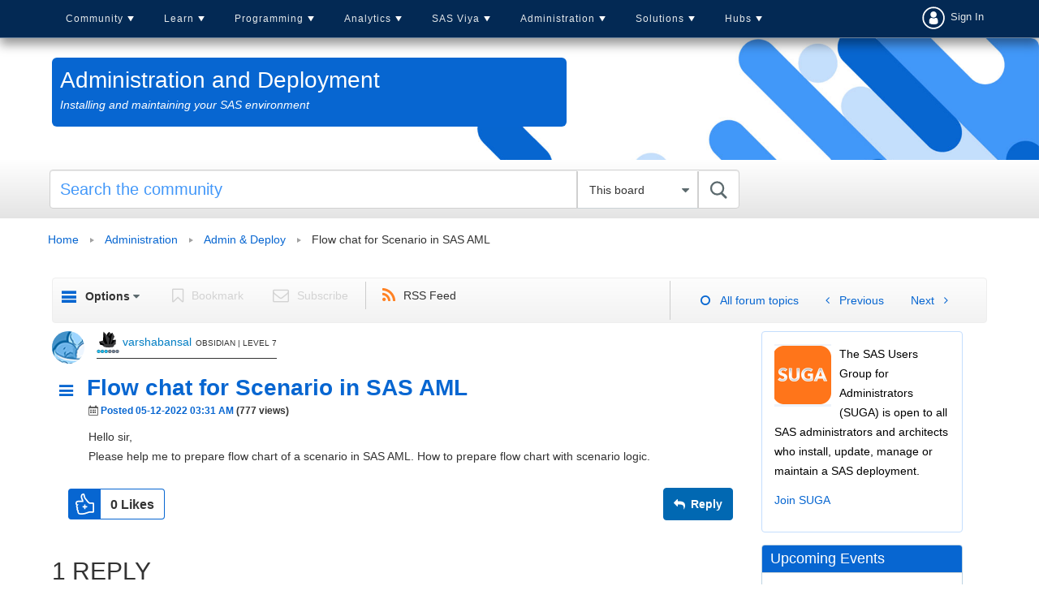

--- FILE ---
content_type: application/javascript; charset=UTF-8
request_url: https://dev.visualwebsiteoptimizer.com/j.php?a=20166&u=https%3A%2F%2Fcommunities.sas.com%2Ft5%2FAdministration-and-Deployment%2FFlow-chat-for-Scenario-in-SAS-AML%2Ftd-p%2F812867&r=0.6128197744581905
body_size: 10618
content:
(function(){function _vwo_err(e){function gE(e,a){return"https://dev.visualwebsiteoptimizer.com/ee.gif?a=20166&s=j.php&_cu="+encodeURIComponent(window.location.href)+"&e="+encodeURIComponent(e&&e.message&&e.message.substring(0,1e3)+"&vn=")+(e&&e.code?"&code="+e.code:"")+(e&&e.type?"&type="+e.type:"")+(e&&e.status?"&status="+e.status:"")+(a||"")}var vwo_e=gE(e);try{typeof navigator.sendBeacon==="function"?navigator.sendBeacon(vwo_e):(new Image).src=vwo_e}catch(err){}}try{var extE=0,prevMode=false;window._VWO_Jphp_StartTime = (window.performance && typeof window.performance.now === 'function' ? window.performance.now() : new Date().getTime());;;(function(){window._VWO=window._VWO||{};var aC=window._vwo_code;if(typeof aC==='undefined'){window._vwo_mt='dupCode';return;}if(window._VWO.sCL){window._vwo_mt='dupCode';window._VWO.sCDD=true;try{if(aC){clearTimeout(window._vwo_settings_timer);var h=document.querySelectorAll('#_vis_opt_path_hides');var x=h[h.length>1?1:0];x&&x.remove();}}catch(e){}return;}window._VWO.sCL=true;;window._vwo_mt="live";var localPreviewObject={};var previewKey="_vis_preview_"+20166;var wL=window.location;;try{localPreviewObject[previewKey]=window.localStorage.getItem(previewKey);JSON.parse(localPreviewObject[previewKey])}catch(e){localPreviewObject[previewKey]=""}try{window._vwo_tm="";var getMode=function(e){var n;if(window.name.indexOf(e)>-1){n=window.name}else{n=wL.search.match("_vwo_m=([^&]*)");n=n&&atob(decodeURIComponent(n[1]))}return n&&JSON.parse(n)};var ccMode=getMode("_vwo_cc");if(window.name.indexOf("_vis_heatmap")>-1||window.name.indexOf("_vis_editor")>-1||ccMode||window.name.indexOf("_vis_preview")>-1){try{if(ccMode){window._vwo_mt=decodeURIComponent(wL.search.match("_vwo_m=([^&]*)")[1])}else if(window.name&&JSON.parse(window.name)){window._vwo_mt=window.name}}catch(e){if(window._vwo_tm)window._vwo_mt=window._vwo_tm}}else if(window._vwo_tm.length){window._vwo_mt=window._vwo_tm}else if(location.href.indexOf("_vis_opt_preview_combination")!==-1&&location.href.indexOf("_vis_test_id")!==-1){window._vwo_mt="sharedPreview"}else if(localPreviewObject[previewKey]){window._vwo_mt=JSON.stringify(localPreviewObject)}if(window._vwo_mt!=="live"){;if(typeof extE!=="undefined"){extE=1}if(!getMode("_vwo_cc")){(function(){var cParam='';try{if(window.VWO&&window.VWO.appliedCampaigns){var campaigns=window.VWO.appliedCampaigns;for(var cId in campaigns){if(campaigns.hasOwnProperty(cId)){var v=campaigns[cId].v;if(cId&&v){cParam='&c='+cId+'-'+v+'-1';break;}}}}}catch(e){}var prevMode=false;_vwo_code.load('https://dev.visualwebsiteoptimizer.com/j.php?mode='+encodeURIComponent(window._vwo_mt)+'&a=20166&f=0&u='+encodeURIComponent(window._vis_opt_url||document.URL)+'&eventArch=true'+cParam,{sL:window._vwo_code.sL});if(window._vwo_code.sL){prevMode=true;}})();}else{(function(){window._vwo_code&&window._vwo_code.finish();_vwo_ccc={u:"/j.php?a=20166&u=https%3A%2F%2Fcommunities.sas.com%2Ft5%2FAdministration-and-Deployment%2FFlow-chat-for-Scenario-in-SAS-AML%2Ftd-p%2F812867&r=0.6128197744581905"};var s=document.createElement("script");s.src="https://app.vwo.com/visitor-behavior-analysis/dist/codechecker/cc.min.js?r="+Math.random();document.head.appendChild(s)})()}}}catch(e){var vwo_e=new Image;vwo_e.src="https://dev.visualwebsiteoptimizer.com/ee.gif?s=mode_det&e="+encodeURIComponent(e&&e.stack&&e.stack.substring(0,1e3)+"&vn=");aC&&window._vwo_code.finish()}})();
;;window._vwo_cookieDomain="sas.com";;;;if(prevMode){return}if(window._vwo_mt === "live"){window.VWO=window.VWO||[];window._vwo_acc_id=20166;window.VWO._=window.VWO._||{};;;window.VWO.visUuid="D3FF0E844C6087119348D5AC1AE29BCE7|277912578d9bf96f1731d20f5f6d8d49";
;_vwo_code.sT=_vwo_code.finished();(function(c,a,e,d,b,z,g,sT){if(window.VWO._&&window.VWO._.isBot)return;const cookiePrefix=window._vwoCc&&window._vwoCc.cookiePrefix||"";const useLocalStorage=sT==="ls";const cookieName=cookiePrefix+"_vwo_uuid_v2";const escapedCookieName=cookieName.replace(/([.*+?^${}()|[\]\\])/g,"\\$1");const cookieDomain=g;function getValue(){if(useLocalStorage){return localStorage.getItem(cookieName)}else{const regex=new RegExp("(^|;\\s*)"+escapedCookieName+"=([^;]*)");const match=e.cookie.match(regex);return match?decodeURIComponent(match[2]):null}}function setValue(value,days){if(useLocalStorage){localStorage.setItem(cookieName,value)}else{e.cookie=cookieName+"="+value+"; expires="+new Date(864e5*days+ +new Date).toGMTString()+"; domain="+cookieDomain+"; path=/"}}let existingValue=null;if(sT){const cookieRegex=new RegExp("(^|;\\s*)"+escapedCookieName+"=([^;]*)");const cookieMatch=e.cookie.match(cookieRegex);const cookieValue=cookieMatch?decodeURIComponent(cookieMatch[2]):null;const lsValue=localStorage.getItem(cookieName);if(useLocalStorage){if(lsValue){existingValue=lsValue;if(cookieValue){e.cookie=cookieName+"=; expires=Thu, 01 Jan 1970 00:00:01 GMT; domain="+cookieDomain+"; path=/"}}else if(cookieValue){localStorage.setItem(cookieName,cookieValue);e.cookie=cookieName+"=; expires=Thu, 01 Jan 1970 00:00:01 GMT; domain="+cookieDomain+"; path=/";existingValue=cookieValue}}else{if(cookieValue){existingValue=cookieValue;if(lsValue){localStorage.removeItem(cookieName)}}else if(lsValue){e.cookie=cookieName+"="+lsValue+"; expires="+new Date(864e5*366+ +new Date).toGMTString()+"; domain="+cookieDomain+"; path=/";localStorage.removeItem(cookieName);existingValue=lsValue}}a=existingValue||a}else{const regex=new RegExp("(^|;\\s*)"+escapedCookieName+"=([^;]*)");const match=e.cookie.match(regex);a=match?decodeURIComponent(match[2]):a}-1==e.cookie.indexOf("_vis_opt_out")&&-1==d.location.href.indexOf("vwo_opt_out=1")&&(window.VWO.visUuid=a),a=a.split("|"),b=new Image,g=window._vis_opt_domain||c||d.location.hostname.replace(/^www\./,""),b.src="https://dev.visualwebsiteoptimizer.com/v.gif?cd="+(window._vis_opt_cookieDays||0)+"&a=20166&d="+encodeURIComponent(d.location.hostname.replace(/^www\./,"") || c)+"&u="+a[0]+"&h="+a[1]+"&t="+z,d.vwo_iehack_queue=[b],setValue(a.join("|"),366)})("sas.com",window.VWO.visUuid,document,window,0,_vwo_code.sT,"sas.com","false"||null);
;clearTimeout(window._vwo_settings_timer);window._vwo_settings_timer=null;VWO.load_co=function(a,opts={}){var b=document.createElement('script');b.src=a;b.crossOrigin='anonymous';b.type='text/javascript';b.fetchPriority='high';opts.defer&&(b.defer=!0);b.innerText;b.onerror=function(){if(gcpfb(a,VWO.load_co)){return;}_vwo_code.finish();(new Image()).src='https://dev.visualwebsiteoptimizer.com/ee.gif?a=20166&s=j.php&e=loading_failure:'+a;};document.getElementsByTagName('head')[0].appendChild(b);};
;;;;var vwoCode=window._vwo_code;if(vwoCode.filterConfig&&vwoCode.filterConfig.filterTime==="balanced"){vwoCode.removeLoaderAndOverlay()}var vwo_CIF=false;var UAP=false;;;var _vwo_style=document.getElementById('_vis_opt_path_hides'),_vwo_css=(vwoCode.hide_element_style?vwoCode.hide_element_style():'{opacity:0 !important;filter:alpha(opacity=0) !important;background:none !important;transition:none !important;}')+':root {--vwo-el-opacity:0 !important;--vwo-el-filter:alpha(opacity=0) !important;--vwo-el-bg:none !important;--vwo-el-ts:none !important;}',_vwo_text="" + _vwo_css;if (_vwo_style) { var e = _vwo_style.classList.contains("_vis_hide_layer") && _vwo_style; if (UAP && !UAP() && vwo_CIF && !vwo_CIF()) { e ? e.parentNode.removeChild(e) : _vwo_style.parentNode.removeChild(_vwo_style) } else { if (e) { var t = _vwo_style = document.createElement("style"), o = document.getElementsByTagName("head")[0], s = document.querySelector("#vwoCode"); t.setAttribute("id", "_vis_opt_path_hides"), s && t.setAttribute("nonce", s.nonce), t.setAttribute("type", "text/css"), o.appendChild(t) } if (_vwo_style.styleSheet) _vwo_style.styleSheet.cssText = _vwo_text; else { var l = document.createTextNode(_vwo_text); _vwo_style.appendChild(l) } e ? e.parentNode.removeChild(e) : _vwo_style.removeChild(_vwo_style.childNodes[0])}};window.VWO.ssMeta = { enabled: 0, noSS: 0 };;;VWO._=VWO._||{};window._vwo_clicks=false;VWO._.allSettings=(function(){return{dataStore:{campaigns:{992:{"version":2,"ep":1505416298000,"clickmap":0,"globalCode":[],"isEventMigrated":true,"type":"ANALYZE_RECORDING","status":"RUNNING","pc_traffic":100,"name":"Recording","manual":false,"main":true,"aK":1,"bl":"","wl":"","urlRegex":"^.*$","exclude_url":"","multiple_domains":0,"segment_code":"true","ss":null,"ibe":0,"sections":{"1":{"path":"","variations":{"1":[]},"globalWidgetSnippetIds":{"1":[]},"triggers":[]}},"combs":{"1":1},"comb_n":{"1":"website"},"goals":{"1":{"urlRegex":"^.*$","excludeUrl":"","type":"ENGAGEMENT","pUrl":"^.*$","mca":false}},"metrics":[],"cEV":1,"id":992,"triggers":[16954887],"mt":[]}, 1025:{"version":1,"ep":1525143932000,"clickmap":0,"globalCode":[],"isEventMigrated":true,"type":"TRACK","status":"RUNNING","pc_traffic":100,"name":"Successful quote request","manual":false,"urlRegex":"^.*$","exclude_url":"","multiple_domains":0,"segment_code":"true","ss":null,"ibe":0,"sections":{"1":{"path":"","variations":[],"triggers":[]}},"combs":{"1":1},"comb_n":{"1":"Website"},"goals":{"5":{"urlRegex":"^https\\:\\\/\\\/sas\\.com\\\/.*\\\/software\\\/how\\-to\\-buy\\\/request\\-price\\-quote\\\/download\\.html(?:\\\/?\\?[^#]*)?\\\/?#formsuccess$","excludeUrl":"","type":"SEPARATE_PAGE","mca":false,"pExcludeUrl":"","pUrl":""}},"metrics":[{"id":5,"type":"g","metricId":0}],"cEV":1,"id":1025,"triggers":[16954794],"mt":{"5":"16954893"}}, 991:{"version":2,"ep":1505416233000,"clickmap":0,"globalCode":[],"isEventMigrated":true,"type":"ANALYZE_HEATMAP","status":"RUNNING","pc_traffic":100,"name":"Heatmap","manual":false,"main":true,"urlRegex":"^.*$","exclude_url":"","multiple_domains":0,"segment_code":"true","ss":null,"ibe":0,"sections":{"1":{"path":"","variations":{"1":[]},"globalWidgetSnippetIds":{"1":[]},"variation_names":{"1":"website"},"triggers":[]}},"combs":{"1":1},"comb_n":{"1":"website"},"goals":{"1":{"urlRegex":"^.*$","excludeUrl":"","type":"ENGAGEMENT","pUrl":"^.*$","mca":false}},"metrics":[],"cEV":1,"id":991,"triggers":[16954884],"mt":[]}, 1682:{"version":2,"ep":1754572409000,"clickmap":0,"globalCode":[],"isEventMigrated":true,"type":"INSIGHTS_METRIC","status":"RUNNING","pc_traffic":100,"name":"Clicks on Contact Us CTA (migrated) Report","manual":false,"urlRegex":".*","exclude_url":"","multiple_domains":0,"segment_code":"true","ss":null,"ibe":0,"sections":{"1":{"path":"","variations":[],"triggers":[]}},"combs":[],"comb_n":[],"goals":{"1":{"url":"#par > div > div:nth-child(3) > div > div.par.parsys > div.parsys_column.cq-colctrl-lt0.cols-nogutter.mobile-right-first > div.parsys_column.cq-colctrl-lt0-c0 > div > div > div.par.parsys > div > div > div.par.parsys > div:nth-child(3) > a > span","type":"CUSTOM_GOAL","identifier":"vwo_dom_click","mca":false}},"metrics":[{"id":1,"type":"m","metricId":1684194}],"cEV":1,"id":1682,"triggers":[17077611],"mt":{"1":"17077614"}}, 1683:{"version":2,"ep":1754572490000,"clickmap":0,"globalCode":[],"isEventMigrated":true,"type":"INSIGHTS_METRIC","status":"RUNNING","pc_traffic":100,"name":"Clicks on Buy SAS Viya CTA Header Report","manual":false,"urlRegex":".*","exclude_url":"","multiple_domains":0,"segment_code":"true","ss":null,"ibe":0,"sections":{"1":{"path":"","variations":[],"triggers":[]}},"combs":[],"comb_n":[],"goals":{"1":{"url":"#title-shelf-button-spot > div.par.parsys > div > a > span","type":"CUSTOM_GOAL","identifier":"vwo_dom_click","mca":false}},"metrics":[{"id":1,"type":"m","metricId":1684197}],"cEV":1,"id":1683,"triggers":[17077647],"mt":{"1":"17077650"}}, 1023:{"version":1,"ep":1525143692000,"clickmap":0,"globalCode":[],"isEventMigrated":true,"type":"TRACK","status":"RUNNING","pc_traffic":100,"name":"Request Quote","manual":false,"urlRegex":"^.*$","exclude_url":"","multiple_domains":0,"segment_code":"true","ss":null,"ibe":0,"sections":{"1":{"path":"","variations":[],"triggers":[]}},"combs":{"1":1},"comb_n":{"1":"Website"},"goals":{"4":{"urlRegex":"^https\\:\\\/\\\/sas\\.com\\\/.*\\\/software\\\/how\\-to\\-buy\\\/request\\-price\\-quote\\.html\\\/?(?:[\\?#].*)?$","excludeUrl":"","type":"SEPARATE_PAGE","mca":false,"pExcludeUrl":"","pUrl":""}},"metrics":[{"id":4,"type":"g","metricId":0}],"cEV":1,"id":1023,"triggers":[16954788],"mt":{"4":"16954890"}}, 1693:{"version":4,"ep":1755018776000,"clickmap":1,"globalCode":[],"type":"VISUAL_AB","status":"RUNNING","pc_traffic":100,"name":"Training Overview - Hero Headline - Long vs Concise","manual":false,"urlRegex":"","exclude_url":"","multiple_domains":0,"segment_code":"true","ss":null,"ibe":0,"muts":{"post":{"enabled":true,"refresh":true}},"sections":{"1":{"path":"","variations":{"1":[{"dHE":true,"tag":"C_20166_1693_1_1_0","xpath":".hero-primary","rtag":"R_20166_1693_1_1_0"},{"dHE":true,"tag":"C_20166_1693_1_1_1","xpath":".hero-secondary","rtag":"R_20166_1693_1_1_1"}],"2":[{"tag":"C_20166_1693_1_2_0","xpath":".responsive-center-bg > div:nth-of-type(2) > div:nth-of-type(1) > div:nth-of-type(1) > div:nth-of-type(1) > div:nth-of-type(1) > div:nth-of-type(2) > div:nth-of-type(1) > div:nth-of-type(1) > div:nth-of-type(2) > div:nth-of-type(1) > div:nth-of-type(1) > h1:nth-of-type(2)","rtag":"R_20166_1693_1_2_0"},{"dHE":true,"tag":"C_20166_1693_1_2_1","xpath":".hero-primary","rtag":"R_20166_1693_1_2_1"},{"dHE":true,"tag":"C_20166_1693_1_2_2","xpath":".hero-secondary","rtag":"R_20166_1693_1_2_2"}]},"segment":{"1":1,"2":1},"globalWidgetSnippetIds":{"1":[],"2":[]},"variation_names":{"1":"Control","2":"Variation-1"},"triggers":[]}},"varSegAllowed":false,"combs":{"1":0.5,"2":0.5},"comb_n":{"1":"Control","2":"Variation-1"},"goals":{"3":{"url":"._vwo_coal_1755089795510","type":"CUSTOM_GOAL","identifier":null,"mca":false}},"pgre":true,"ps":true,"metrics":[{"id":3,"type":"g","metricId":0}],"aMTP":1,"sV":1,"cEV":1,"id":1693,"pg_config":["2661741"],"triggers":[17262096],"mt":{"3":"17262099"}}, 1704:{"version":4,"ep":1759843704000,"clickmap":1,"globalCode":[],"type":"VISUAL_AB","status":"RUNNING","pc_traffic":100,"name":"Play Button: Round button (control) vs CTA button (variation)","manual":false,"urlRegex":"","exclude_url":"","multiple_domains":0,"segment_code":"true","ss":null,"ibe":0,"muts":{"post":{"enabled":true,"refresh":true}},"sections":{"1":{"path":"","variations":{"1":[{"dHE":true,"tag":"C_20166_1704_1_1_0","xpath":".mlb-button > a:nth-of-type(1) > div:nth-of-type(1)","rtag":"R_20166_1704_1_1_0"}],"2":[{"tag":"C_20166_1704_1_2_0","xpath":".mlb-button > a:nth-of-type(1) > div:nth-of-type(1)","rtag":"R_20166_1704_1_2_0"},{"tag":"C_20166_1704_1_2_1","xpath":".mlb-button > a:nth-of-type(1)","rtag":"R_20166_1704_1_2_1"},{"tag":"C_20166_1704_1_2_2","xpath":".rounded-lg","rtag":"R_20166_1704_1_2_2"}]},"segment":{"1":1,"2":1},"globalWidgetSnippetIds":{"1":[],"2":[]},"variation_names":{"1":"Control","2":"Variation-1"},"triggers":[]}},"varSegAllowed":false,"combs":{"1":0.5,"2":0.5},"comb_n":{"1":"Control","2":"Variation-1"},"goals":{"1":{"url":"._vwo_coal_1761065643723","type":"CUSTOM_GOAL","identifier":null,"mca":false},"2":{"url":"._vwo_coal_1761065672624","type":"CUSTOM_GOAL","identifier":null,"mca":false},"3":{"url":"#par > div > div:nth-child(2) > div > div.par.parsys > div.parsys_column.cq-colctrl-lt0 > div.parsys_column.cq-colctrl-lt0-c1 > div > div > div.par.parsys > div.lightbox.section > div, #par > div > div:nth-child(2) > div > div.par.parsys > div.parsys_column.cq-colctrl-lt0 > div.parsys_column.cq-colctrl-lt0-c0 > div > div > div.par.parsys > div > div > div.par.parsys > div.lightbox.section > div > a","type":"CUSTOM_GOAL","identifier":"vwo_dom_click","mca":false}},"pgre":true,"ps":true,"metrics":[{"id":1,"type":"g","metricId":0},{"id":2,"type":"g","metricId":0},{"id":3,"type":"m","metricId":1948495}],"aMTP":1,"sV":1,"cEV":1,"id":1704,"pg_config":["2883353"],"triggers":[17262096],"mt":{"1":"20157403","2":"20157406","3":"20157409"}}, 1702:{"version":4,"ep":1759246612000,"clickmap":1,"globalCode":[],"type":"SPLIT_URL","status":"RUNNING","pc_traffic":100,"name":"Viya Workbench: Var- Buy CTAs in hero","manual":false,"urlRegex":"^https\\:\\\/\\\/sas\\.com\\\/en_us\\\/software\\\/viya\\\/workbench\\.html(?:(\\?[^#]*))?(?:(#.*))?$","exclude_url":"","multiple_domains":0,"segment_code":"true","ss":null,"ibe":0,"sections":{"1":{"path":"","variations":{"1":"https:\/\/www.sas.com\/en_us\/software\/viya\/workbench.html","2":"https:\/\/www.sas.com\/en_us\/23289\/2323\/workbench.html"},"segment":{"1":1,"2":1},"variationsRegex":{"1":"^https\\:\\\/\\\/sas\\.com\\\/en_us\\\/software\\\/viya\\\/workbench\\.html\\\/?(?:[\\?#].*)?$","2":"^https\\:\\\/\\\/sas\\.com\\\/en_us\\\/23289\\\/2323\\\/workbench\\.html\\\/?(?:[\\?#].*)?$"},"urlModes":{"1":1,"2":1},"variation_names":{"1":"Control","2":"Variation-1"},"triggers":[]}},"varSegAllowed":false,"combs":{"1":0.5,"2":0.5},"comb_n":{"1":"Control","2":"Variation-1"},"goals":{"1":{"type":"CUSTOM_GOAL","identifier":"gtm.linkClick","mca":false},"2":{"type":"CUSTOM_GOAL","identifier":"vwo_pageView","mca":false},"3":{"type":"CUSTOM_GOAL","identifier":"vwo_pageView","mca":false}},"pgre":true,"ps":true,"metrics":[{"id":1,"type":"m","metricId":1835240},{"id":2,"type":"g","metricId":0},{"id":3,"type":"g","metricId":0}],"sV":1,"cEV":1,"id":1702,"triggers":["20873167"],"mt":{"1":"18821948","2":"20873170","3":"20873173"}}},changeSets:{},plugins:{"IP":"18.191.247.231","UA":{"ps":"desktop:false:Mac OS X:10.15.7:ClaudeBot:1:Spider","os":"MacOS","dt":"spider","br":"Other","de":"Other"},"PIICONFIG":false,"DACDNCONFIG":{"DT":false,"SD":false,"SPA":false,"DONT_IOS":false,"CJ":false,"RDBG":false,"DNDOFST":1000,"jsConfig":{"ast":0,"iche":1,"recData360Enabled":1,"ele":1,"ivocpa":false,"ge":1,"earc":1,"se":1,"vqe":false,"m360":1},"CKLV":false,"debugEvt":false,"DLRE":1754300933,"CRECJS":false,"eNC":false,"IAF":false,"BSECJ":false,"FB":false,"CSHS":false,"AST":false,"SPAR":false,"SST":false,"SCC":"{\"cache\":0}","UCP":false,"CINSTJS":false,"PRTHD":false},"LIBINFO":{"TRACK":{"LIB_SUFFIX":"","HASH":"13868f8d526ad3d74df131c9d3ab264bbr"},"SURVEY":{"HASH":"353cdf4b76396a69267902eedeb23961br"},"WORKER":{"HASH":"70faafffa0475802f5ee03ca5ff74179br"},"SURVEY_HTML":{"HASH":"9e434dd4255da1c47c8475dbe2dcce30br"},"SURVEY_DEBUG_EVENTS":{"HASH":"91d000aaba2a8e161d634c8c369dfbc1br"},"DEBUGGER_UI":{"HASH":"ac2f1194867fde41993ef74a1081ed6bbr"},"EVAD":{"LIB_SUFFIX":"","HASH":""},"HEATMAP_HELPER":{"HASH":"c5d6deded200bc44b99989eeb81688a4br"},"OPA":{"HASH":"88b9927e32a9e07865e4a4823816392dbr","PATH":"\/4.0"}},"GEO":{"rn":"Ohio","cEU":"","cc":"US","r":"OH","c":"Columbus","cn":"United States","vn":"geoip2","conC":"NA"},"ACCTZ":"GMT"},vwoData:{"gC":null},crossDomain:{},integrations:{},events:{"vwo_cursorThrashed":{},"vwo_surveyAttempted":{},"vwo_quickBack":{},"vwo_surveyQuestionAttempted":{},"vwo_pageUnload":{},"vwo_appTerminated":{},"vwo_appComesInForeground":{},"vwo_appLaunched":{},"vwo_networkChanged":{},"vwo_autoCapture":{},"vwo_zoom":{},"vwo_longPress":{},"vwo_fling":{},"vwo_scroll":{},"vwo_singleTap":{},"vwo_appNotResponding":{},"vwo_debugLogs":{},"gtm.linkClick":{},"vwo_dom_click":{"nS":["target.innerText","target"]},"vwo_vA":{},"vwo_trackGoalVisited":{},"vwo_newSessionCreated":{},"vwo_syncVisitorProp":{},"vwo_survey_questionShown":{},"vwo_survey_questionAttempted":{},"vwo_analyzeHeatmap":{},"vwo_analyzeRecording":{},"vwo_analyzeForm":{},"vwo_sessionSync":{},"vwo_screenViewed":{},"vwo_log":{},"vwo_sdkDebug":{},"vwo_surveyQuestionSubmitted":{},"vwo_surveyCompleted":{},"vwo_survey_display":{},"vwo_survey_complete":{},"vwo_survey_close":{},"vwo_survey_attempt":{},"vwo_customConversion":{},"vwo_revenue":{},"vwo_customTrigger":{},"vwo_dom_scroll":{"nS":["pxBottom","bottom","top","pxTop"]},"vwo_conversion":{},"vwo_repeatedScrolled":{},"vwo_tabOut":{},"vwo_copy":{},"vwo_surveyQuestionDisplayed":{},"vwo_surveyClosed":{},"vwo_appGoesInBackground":{},"vwo_doubleTap":{},"vwo_survey_submit":{},"vwo_goalVisit":{"nS":["expId"]},"vwo_dom_hover":{},"vwo_timer":{"nS":["timeSpent"]},"vwo_variationShown":{},"vwo_leaveIntent":{},"vwo_recommendation_block_shown":{},"vwo_errorOnPage":{},"vwo_pageView":{},"vwo_dom_submit":{},"vwo_orientationChanged":{},"vwo_surveyDisplayed":{},"vwo_page_session_count":{},"vwo_rC":{},"vwo_sdkUsageStats":{},"vwo_fmeSdkInit":{},"vwo_performance":{},"vwo_repeatedHovered":{},"vwo_appCrashed":{},"vwo_surveyExtraData":{},"vwo_tabIn":{},"vwo_mouseout":{},"vwo_selection":{},"vwo_survey_reachedThankyou":{},"vwo_survey_surveyCompleted":{},"vwo_pageRefreshed":{}},visitorProps:{"vwo_email":{},"vwo_domain":{}},uuid:"D3FF0E844C6087119348D5AC1AE29BCE7",syV:{},syE:{},cSE:{},CIF:false,syncEvent:"sessionCreated",syncAttr:"sessionCreated"},sCIds:{},oCids:{},triggers:{"16954893":{"cnds":["o",{"id":1000,"event":"vwo_pageView","filters":[["page.url","urlReg","^https\\:\\\/\\\/sas\\.com\\\/.*\\\/software\\\/how\\-to\\-buy\\\/request\\-price\\-quote\\\/download\\.html(?:\\\/?\\?[^#]*)?\\\/?#formsuccess$"]]},{"id":1001,"event":"vwo_goalVisit","filters":["a",["page.url","urlReg","^https\\:\\\/\\\/sas\\.com\\\/.*\\\/software\\\/how\\-to\\-buy\\\/request\\-price\\-quote\\\/download\\.html(?:\\\/?\\?[^#]*)?\\\/?#formsuccess$"],["event.expId","eq",1025]]}],"dslv":2},"18821948":{"cnds":[{"id":1000,"event":"gtm.linkClick","filters":[]}],"dslv":2},"16954890":{"cnds":["o",{"id":1000,"event":"vwo_pageView","filters":[["page.url","urlReg","^https\\:\\\/\\\/sas\\.com\\\/.*\\\/software\\\/how\\-to\\-buy\\\/request\\-price\\-quote\\.html\\\/?(?:[\\?#].*)?$"]]},{"id":1001,"event":"vwo_goalVisit","filters":["a",["page.url","urlReg","^https\\:\\\/\\\/sas\\.com\\\/.*\\\/software\\\/how\\-to\\-buy\\\/request\\-price\\-quote\\.html\\\/?(?:[\\?#].*)?$"],["event.expId","eq",1023]]}],"dslv":2},"20873170":{"cnds":[{"id":1000,"event":"vwo_pageView","filters":[["page.url","pgc","3034774"]]}],"dslv":2},"20873173":{"cnds":[{"id":1000,"event":"vwo_pageView","filters":[["page.url","pgc","3034777"]]}],"dslv":2},"5":{"cnds":[{"event":"vwo_postInit","id":101}]},"17262099":{"cnds":[{"id":1000,"event":"vwo_dom_click","filters":[["event.target","sel","._vwo_coal_1755089795510"]]}],"dslv":2},"20157403":{"cnds":[{"id":1000,"event":"vwo_dom_click","filters":[["event.target","sel","._vwo_coal_1761065643723"]]}],"dslv":2},"17077611":{"cnds":["a",{"event":"vwo__activated","id":3,"filters":[["event.id","eq","1682"]]},{"event":"vwo_notRedirecting","id":4,"filters":[]},{"event":"vwo_visibilityTriggered","id":5,"filters":[]},{"id":1000,"event":"vwo_pageView","filters":[]}],"dslv":2},"9":{"cnds":[{"event":"vwo_groupCampTriggered","id":105}]},"17077647":{"cnds":["a",{"event":"vwo__activated","id":3,"filters":[["event.id","eq","1683"]]},{"event":"vwo_notRedirecting","id":4,"filters":[]},{"event":"vwo_visibilityTriggered","id":5,"filters":[]},{"id":1000,"event":"vwo_pageView","filters":[]}],"dslv":2},"20157406":{"cnds":[{"id":1000,"event":"vwo_dom_click","filters":[["event.target","sel","._vwo_coal_1761065672624"]]}],"dslv":2},"2":{"cnds":[{"event":"vwo_variationShown","id":100}]},"11":{"cnds":[{"event":"vwo_dynDataFetched","id":105,"filters":[["event.state","eq",1]]}]},"16954794":{"cnds":["a",{"event":"vwo__activated","id":3,"filters":[["event.id","eq","1025"]]},{"event":"vwo_notRedirecting","id":4,"filters":[]},{"event":"vwo_visibilityTriggered","id":5,"filters":[]},{"id":1000,"event":"vwo_pageView","filters":[]}],"dslv":2},"20157409":{"cnds":[{"id":1000,"event":"vwo_dom_click","filters":[["event.target","sel","#par > div > div:nth-child(2) > div > div.par.parsys > div.parsys_column.cq-colctrl-lt0 > div.parsys_column.cq-colctrl-lt0-c1 > div > div > div.par.parsys > div.lightbox.section > div, #par > div > div:nth-child(2) > div > div.par.parsys > div.parsys_column.cq-colctrl-lt0 > div.parsys_column.cq-colctrl-lt0-c0 > div > div > div.par.parsys > div > div > div.par.parsys > div.lightbox.section > div > a"]]}],"dslv":2},"20873167":{"cnds":["o",["a",{"id":500,"event":"vwo_pageView","filters":[["storage.cookies._vis_opt_exp_1702_split","nbl"]]},{"id":504,"event":"vwo_pageView","filters":[["page.url","urlReg","^https\\:\\\/\\\/sas\\.com\\\/en_us\\\/23289\\\/2323\\\/workbench\\.html\\\/?(?:[\\?#].*)?$"]]}],["a",{"event":"vwo_visibilityTriggered","id":5,"filters":[]},{"id":1000,"event":"vwo_pageView","filters":[]}]],"dslv":2},"17262096":{"cnds":["a",{"event":"vwo_mutationObserved","id":2},{"event":"vwo_notRedirecting","id":4,"filters":[]},{"event":"vwo_visibilityTriggered","id":5,"filters":[]},{"id":1000,"event":"vwo_pageView","filters":[]},{"id":1002,"event":"vwo_pageView","filters":[]}],"dslv":2},"16954788":{"cnds":["a",{"event":"vwo__activated","id":3,"filters":[["event.id","eq","1023"]]},{"event":"vwo_notRedirecting","id":4,"filters":[]},{"event":"vwo_visibilityTriggered","id":5,"filters":[]},{"id":1000,"event":"vwo_pageView","filters":[]}],"dslv":2},"17077614":{"cnds":[{"id":1000,"event":"vwo_dom_click","filters":["a",["page.url","pgc","2643327"],["event.target","sel","#par > div > div:nth-child(3) > div > div.par.parsys > div.parsys_column.cq-colctrl-lt0.cols-nogutter.mobile-right-first > div.parsys_column.cq-colctrl-lt0-c0 > div > div > div.par.parsys > div > div > div.par.parsys > div:nth-child(3) > a > span"]]}],"dslv":2},"16954884":{"cnds":["a",{"event":"vwo__activated","id":3,"filters":[["event.id","eq","991"]]},{"event":"vwo_notRedirecting","id":4,"filters":[]},{"event":"vwo_visibilityTriggered","id":5,"filters":[]},{"id":1000,"event":"vwo_pageView","filters":[]}],"dslv":2},"17077650":{"cnds":[{"id":1000,"event":"vwo_dom_click","filters":["a",["page.url","pgc","2643345"],["event.target","sel","#title-shelf-button-spot > div.par.parsys > div > a > span"]]}],"dslv":2},"75":{"cnds":[{"event":"vwo_urlChange","id":99}]},"8":{"cnds":[{"event":"vwo_pageView","id":102}]},"16954887":{"cnds":["a",{"event":"vwo__activated","id":3,"filters":[["event.id","eq","992"]]},{"event":"vwo_notRedirecting","id":4,"filters":[]},{"event":"vwo_visibilityTriggered","id":5,"filters":[]},{"id":1000,"event":"vwo_pageView","filters":[]}],"dslv":2}},preTriggers:{},tags:{},rules:[{"triggers":["16954893"],"tags":[{"id":"metric","data":{"type":"g","campaigns":[{"c":1025,"g":5}]},"metricId":0}]},{"triggers":["18821948"],"tags":[{"id":"metric","data":{"type":"m","campaigns":[{"c":1702,"g":1}]},"metricId":1835240}]},{"triggers":["16954890"],"tags":[{"id":"metric","data":{"type":"g","campaigns":[{"c":1023,"g":4}]},"metricId":0}]},{"triggers":["20873170"],"tags":[{"id":"metric","data":{"type":"g","campaigns":[{"c":1702,"g":2}]},"metricId":0}]},{"triggers":["20873173"],"tags":[{"id":"metric","data":{"type":"g","campaigns":[{"c":1702,"g":3}]},"metricId":0}]},{"triggers":["17262099"],"tags":[{"id":"metric","data":{"type":"g","campaigns":[{"c":1693,"g":3}]},"metricId":0}]},{"triggers":["20157403"],"tags":[{"id":"metric","data":{"type":"g","campaigns":[{"c":1704,"g":1}]},"metricId":0}]},{"triggers":["17077611"],"tags":[{"data":"campaigns.1682","id":"runCampaign","priority":4}]},{"triggers":["17077647"],"tags":[{"data":"campaigns.1683","id":"runCampaign","priority":4}]},{"triggers":["20157406"],"tags":[{"id":"metric","data":{"type":"g","campaigns":[{"c":1704,"g":2}]},"metricId":0}]},{"triggers":["16954794"],"tags":[{"data":"campaigns.1025","id":"runCampaign","priority":4}]},{"triggers":["20157409"],"tags":[{"id":"metric","data":{"type":"m","campaigns":[{"c":1704,"g":3}]},"metricId":1948495}]},{"triggers":["20873167"],"tags":[{"data":"campaigns.1702","id":"runCampaign","priority":0}]},{"triggers":["17262096"],"tags":[{"data":"campaigns.1693","id":"runCampaign","priority":4},{"data":"campaigns.1704","triggerIds":["17262096"],"id":"runCampaign","priority":4}]},{"triggers":["16954788"],"tags":[{"data":"campaigns.1023","id":"runCampaign","priority":4}]},{"triggers":["17077614"],"tags":[{"id":"metric","data":{"type":"m","campaigns":[{"c":1682,"g":1}]},"metricId":1684194}]},{"triggers":["16954884"],"tags":[{"data":"campaigns.991","id":"runCampaign","priority":4}]},{"triggers":["17077650"],"tags":[{"id":"metric","data":{"type":"m","campaigns":[{"c":1683,"g":1}]},"metricId":1684197}]},{"triggers":["16954887"],"tags":[{"data":"campaigns.992","id":"runCampaign","priority":4}]},{"triggers":["8"],"tags":[{"id":"groupCampaigns","priority":2},{"priority":3,"id":"prePostMutation"}]},{"triggers":["9"],"tags":[{"id":"visibilityService","priority":2}]},{"triggers":["2"],"tags":[{"id":"runTestCampaign"}]},{"triggers":["11"],"tags":[{"id":"revaluateHiding","priority":3}]},{"triggers":["75"],"tags":[{"id":"urlChange"}]},{"triggers":["5"],"tags":[{"id":"checkEnvironment"}]}],pages:{"ec":[{"2661738":{"inc":["o",["url","urlReg","(?i).*"]]}},{"2643378":{"inc":["o",["url","urlReg","(?i)^https?\\:\\\/\\\/(w{3}\\.)?sas\\.com\\\/profile\\\/ui\\\/?(?:[\\?#].*)?$"]]}},{"2643360":{"inc":["o",["url","urlReg","(?i)^https?\\:\\\/\\\/(w{3}\\.)?sas\\.com\\\/en_us\\\/trials\\\/software\\\/viya\\\/viya\\-trial\\-form\\\/thanks\\.html\\\/?(?:[\\?#].*)?$"]]}}]},pagesEval:{"ec":[2661738]},stags:{},domPath:{}}})();
;;var commonWrapper=function(argument){if(!argument){argument={valuesGetter:function(){return{}},valuesSetter:function(){},verifyData:function(){return{}}}}var getVisitorUuid=function(){if(window._vwo_acc_id>=1037725){return window.VWO&&window.VWO.get("visitor.id")}else{return window.VWO._&&window.VWO._.cookies&&window.VWO._.cookies.get("_vwo_uuid")}};var pollInterval=100;var timeout=6e4;return function(){var accountIntegrationSettings={};var _interval=null;function waitForAnalyticsVariables(){try{accountIntegrationSettings=argument.valuesGetter();accountIntegrationSettings.visitorUuid=getVisitorUuid()}catch(error){accountIntegrationSettings=undefined}if(accountIntegrationSettings&&argument.verifyData(accountIntegrationSettings)){argument.valuesSetter(accountIntegrationSettings);return 1}return 0}var currentTime=0;_interval=setInterval((function(){currentTime=currentTime||performance.now();var result=waitForAnalyticsVariables();if(result||performance.now()-currentTime>=timeout){clearInterval(_interval)}}),pollInterval)}};
        var pushBasedCommonWrapper=function(argument){var firedCamp={};if(!argument){argument={integrationName:"",getExperimentList:function(){},accountSettings:function(){},pushData:function(){}}}return function(){window.VWO=window.VWO||[];var getVisitorUuid=function(){if(window._vwo_acc_id>=1037725){return window.VWO&&window.VWO.get("visitor.id")}else{return window.VWO._&&window.VWO._.cookies&&window.VWO._.cookies.get("_vwo_uuid")}};var sendDebugLogsOld=function(expId,variationId,errorType,user_type,data){try{var errorPayload={f:argument["integrationName"]||"",a:window._vwo_acc_id,url:window.location.href,exp:expId,v:variationId,vwo_uuid:getVisitorUuid(),user_type:user_type};if(errorType=="initIntegrationCallback"){errorPayload["log_type"]="initIntegrationCallback";errorPayload["data"]=JSON.stringify(data||"")}else if(errorType=="timeout"){errorPayload["timeout"]=true}if(window.VWO._.customError){window.VWO._.customError({msg:"integration debug",url:window.location.href,lineno:"",colno:"",source:JSON.stringify(errorPayload)})}}catch(e){window.VWO._.customError&&window.VWO._.customError({msg:"integration debug failed",url:"",lineno:"",colno:"",source:""})}};var sendDebugLogs=function(expId,variationId,errorType,user_type){var eventName="vwo_debugLogs";var eventPayload={};try{eventPayload={intName:argument["integrationName"]||"",varId:variationId,expId:expId,type:errorType,vwo_uuid:getVisitorUuid(),user_type:user_type};if(window.VWO._.event){window.VWO._.event(eventName,eventPayload,{enableLogs:1})}}catch(e){eventPayload={msg:"integration event log failed",url:window.location.href};window.VWO._.event&&window.VWO._.event(eventName,eventPayload)}};var callbackFn=function(data){if(!data)return;var expId=data[1],variationId=data[2],repeated=data[0],singleCall=0,debug=0;var experimentList=argument.getExperimentList();var integrationName=argument["integrationName"]||"vwo";if(typeof argument.accountSettings==="function"){var accountSettings=argument.accountSettings();if(accountSettings){singleCall=accountSettings["singleCall"];debug=accountSettings["debug"]}}if(debug){sendDebugLogs(expId,variationId,"intCallTriggered",repeated);sendDebugLogsOld(expId,variationId,"initIntegrationCallback",repeated)}if(singleCall&&(repeated==="vS"||repeated==="vSS")||firedCamp[expId]){return}window.expList=window.expList||{};var expList=window.expList[integrationName]=window.expList[integrationName]||[];if(expId&&variationId&&["VISUAL_AB","VISUAL","SPLIT_URL"].indexOf(_vwo_exp[expId].type)>-1){if(experimentList.indexOf(+expId)!==-1){firedCamp[expId]=variationId;var visitorUuid=getVisitorUuid();var pollInterval=100;var currentTime=0;var timeout=6e4;var user_type=_vwo_exp[expId].exec?"vwo-retry":"vwo-new";var interval=setInterval((function(){if(expList.indexOf(expId)!==-1){clearInterval(interval);return}currentTime=currentTime||performance.now();var toClearInterval=argument.pushData(expId,variationId,visitorUuid);if(debug&&toClearInterval){sendDebugLogsOld(expId,variationId,"",user_type);sendDebugLogs(expId,variationId,"intDataPushed",user_type)}var isTimeout=performance.now()-currentTime>=timeout;if(isTimeout&&debug){sendDebugLogsOld(expId,variationId,"timeout",user_type);sendDebugLogs(expId,variationId,"intTimeout",user_type)}if(toClearInterval||isTimeout){clearInterval(interval)}if(toClearInterval){window.expList[integrationName].push(expId)}}),pollInterval||100)}}};window.VWO.push(["onVariationApplied",callbackFn]);window.VWO.push(["onVariationShownSent",callbackFn])}};
    var surveyDataCommonWrapper=function(argument){window._vwoFiredSurveyEvents=window._vwoFiredSurveyEvents||{};if(!argument){argument={getCampaignList:function(){return[]},surveyStatusChange:function(){},answerSubmitted:function(){}}}return function(){window.VWO=window.VWO||[];function getValuesFromAnswers(answers){return answers.map((function(ans){return ans.value}))}function generateHash(str){var hash=0;for(var i=0;i<str.length;i++){hash=(hash<<5)-hash+str.charCodeAt(i);hash|=0}return hash}function getEventKey(data,status){if(status==="surveySubmitted"){var values=getValuesFromAnswers(data.answers).join("|");return generateHash(data.surveyId+"_"+data.questionText+"_"+values)}else{return data.surveyId+"_"+status}}function commonSurveyCallback(data,callback,surveyStatus){if(!data)return;var surveyId=data.surveyId;var campaignList=argument.getCampaignList();if(surveyId&&campaignList.indexOf(+surveyId)!==-1){var eventKey=getEventKey(data,surveyStatus);if(window._vwoFiredSurveyEvents[eventKey])return;window._vwoFiredSurveyEvents[eventKey]=true;var surveyData={accountId:data.accountId,surveyId:data.surveyId,uuid:data.uuid};if(surveyStatus==="surveySubmitted"){Object.assign(surveyData,{questionType:data.questionType,questionText:data.questionText,answers:data.answers,answersValue:getValuesFromAnswers(data.answers),skipped:data.skipped})}var pollInterval=100;var currentTime=0;var timeout=6e4;var interval=setInterval((function(){currentTime=currentTime||performance.now();var done=callback(surveyId,surveyStatus,surveyData);var expired=performance.now()-currentTime>=timeout;if(done||expired){window._vwoFiredSurveyEvents[eventKey]=true;clearInterval(interval)}}),pollInterval)}}window.VWO.push(["onSurveyShown",function(data){commonSurveyCallback(data,argument.surveyStatusChange,"surveyShown")}]);window.VWO.push(["onSurveyCompleted",function(data){commonSurveyCallback(data,argument.surveyStatusChange,"surveyCompleted")}]);window.VWO.push(["onSurveyAnswerSubmitted",function(data){commonSurveyCallback(data,argument.answerSubmitted,"surveySubmitted")}])}};
    (function(){var VWOOmniTemp={};window.VWOOmni=window.VWOOmni||{};for(var key in VWOOmniTemp)Object.prototype.hasOwnProperty.call(VWOOmniTemp,key)&&(window.VWOOmni[key]=VWOOmniTemp[key]);;})();(function(){window.VWO=window.VWO||[];var pollInterval=100;var _vis_data={};var intervalObj={};var analyticsTimerObj={};var experimentListObj={};window.VWO.push(["onVariationApplied",function(data){if(!data){return}var expId=data[1],variationId=data[2];if(expId&&variationId&&["VISUAL_AB","VISUAL","SPLIT_URL"].indexOf(window._vwo_exp[expId].type)>-1){}}])})();;
;var vD=VWO.data||{};VWO.data={content:{"fns":{"list":{"args":{"1":{}},"vn":1}}},as:"r1.visualwebsiteoptimizer.com",dacdnUrl:"https://dev.visualwebsiteoptimizer.com",accountJSInfo:{"pc":{"a":3.45,"t":3.45},"rp":60,"tpc":{},"noSS":false,"pvn":0,"url":{},"ts":1769794823}};for(var k in vD){VWO.data[k]=vD[k]};var gcpfb=function(a,loadFunc,status,err,success){function vwoErr() {_vwo_err({message:"Google_Cdn failing for " + a + ". Trying Fallback..",code:"cloudcdnerr",status:status});} if(a.indexOf("/cdn/")!==-1){loadFunc(a.replace("cdn/",""),err,success); vwoErr(); return true;} else if(a.indexOf("/dcdn/")!==-1&&a.indexOf("evad.js") !== -1){loadFunc(a.replace("dcdn/",""),err,success); vwoErr(); return true;}};window.VWO=window.VWO || [];window.VWO._= window.VWO._ || {};window.VWO._.gcpfb=gcpfb;;window._vwoCc = window._vwoCc || {}; if (typeof window._vwoCc.dAM === 'undefined') { window._vwoCc.dAM = 1; };var d={cookie:document.cookie,URL:document.URL,referrer:document.referrer};var w={VWO:{_:{}},location:{href:window.location.href,search:window.location.search},_vwoCc:window._vwoCc};;window._vwo_cdn="https://dev.visualwebsiteoptimizer.com/cdn/";window._vwo_apm_debug_cdn="https://dev.visualwebsiteoptimizer.com/cdn/";window.VWO._.useCdn=true;window.vwo_eT="br";window._VWO=window._VWO||{};window._VWO.fSeg={};window._VWO.dcdnUrl="/dcdn/settings.js";;window.VWO.sTs=1769786124;window._VWO._vis_nc_lib=window._vwo_cdn+"edrv/nc-f833211e6cb8e589216172186047b811.br.js";var code = 'var window = ' + JSON.stringify(w) + ', document = ' + JSON.stringify(d) + ',workerUrl ="https://dev.visualwebsiteoptimizer.com/cdn/edrv/worker-52251d5a15cf752e64c584c3bbedbe81.br.js";window.document=document;var gcpfb=function(a,loadFunc){if(a.indexOf("/cdn/")!==-1){loadFunc(a.replace("cdn/",""));var err="https://dev.visualwebsiteoptimizer.com/ee.gif?a=20166&s=j.php&e=Google_Cdn failing for "+a+ " Trying Fallback..&code=cloudcdnerr";fetch(err,{method:"GET"});return true;}};try{ importScripts(workerUrl);}catch(e){gcpfb(workerUrl,importScripts)}';var blob = new Blob([code],{ type: 'application/javascript'}), _vwo_worker_url_jphp = (URL.createObjectURL || window.webkitURL && window.webkitURL.createObjectURL)(blob);try { 
        var CoreWorker = window.VWO.WorkerRef || window.Worker; window.mainThread = { webWorker: new CoreWorker(_vwo_worker_url_jphp)}; } catch (e) { if (e instanceof DOMException && e.code === 18) { e = new Error(e.message); e.code = 'DE_SE_018'; } throw e; };window.vwoChannelFW=new MessageChannel();window.vwoChannelToW=new MessageChannel();window.mainThread.webWorker.postMessage({vwoChannelToW:vwoChannelToW.port1,vwoChannelFW:vwoChannelFW.port2},[vwoChannelToW.port1, vwoChannelFW.port2]);;var _vis_opt_file;var _vis_opt_lib;var check_vn=function f(){try{var[r,n,t]=window.jQuery.fn.jquery.split(".").map(Number);return 2===r||1===r&&(4<n||4===n&&2<=t)}catch(r){return!1}};var uxj=vwoCode.use_existing_jquery&&typeof vwoCode.use_existing_jquery()!=="undefined";var lJy=uxj&&vwoCode.use_existing_jquery()&&check_vn();if(window.VWO._.allSettings.dataStore.previewExtraSettings!=undefined&&window.VWO._.allSettings.dataStore.previewExtraSettings.isSurveyPreviewMode){var surveyHash=window.VWO._.allSettings.dataStore.plugins.LIBINFO.SURVEY_DEBUG_EVENTS.HASH;var param1="evad.js?va=";var param2="&d=debugger_new";var param3="&sp=1&a=20166&sh="+surveyHash;_vis_opt_file=uxj?lJy?param1+"vanj"+param2:param1+"va"+param2:param1+"edrv/va-7eed944dc217a2f060b4696055cb2365.br.js"+param2;_vis_opt_file=_vis_opt_file+param3;_vis_opt_lib="https://dev.visualwebsiteoptimizer.com/dcdn/"+_vis_opt_file}else if(window.VWO._.allSettings.dataStore.mode!=undefined&&window.VWO._.allSettings.dataStore.mode=="PREVIEW"){ var path1 = 'edrv/pd_'; var path2 = window.VWO._.allSettings.dataStore.plugins.LIBINFO.EVAD.HASH + ".js"; ;if(typeof path1!=="undefined"&&path1){_vis_opt_file=uxj?lJy?path1+"vanj.js":path1+"va_gq"+path2:path1+"edrv/va-7eed944dc217a2f060b4696055cb2365.br.js"+path2;_vis_opt_lib="https://dev.visualwebsiteoptimizer.com/cdn/"+_vis_opt_file}_vis_opt_file=uxj?lJy?path1+"vanj.js":path1+"va_gq"+path2:path1+"edrv/va-7eed944dc217a2f060b4696055cb2365.br.js"+path2;_vis_opt_lib="https://dev.visualwebsiteoptimizer.com/cdn/"+_vis_opt_file}else{var vaGqFile="edrv/va-7eed944dc217a2f060b4696055cb2365.br.js";_vis_opt_file=uxj?lJy?"edrv/vanj-1ec01c4e6cc764c738e4b312a8aaf4ad.br.js":vaGqFile:"edrv/va-7eed944dc217a2f060b4696055cb2365.br.js";if(_vis_opt_file.indexOf("vanj")>-1&&!check_vn()){_vis_opt_file=vaGqFile}}window._vwo_library_timer=setTimeout((function(){vwoCode.removeLoaderAndOverlay&&vwoCode.removeLoaderAndOverlay();vwoCode.finish()}),vwoCode.library_tolerance&&typeof vwoCode.library_tolerance()!=="undefined"?vwoCode.library_tolerance():2500),_vis_opt_lib=typeof _vis_opt_lib=="undefined"?window._vwo_cdn+_vis_opt_file:_vis_opt_lib;if(window.location.search.includes("trackingOff=true")){return}VWO.load_co(_vis_opt_lib);;;;}}catch(e){_vwo_code.finish();_vwo_code.removeLoaderAndOverlay&&_vwo_code.removeLoaderAndOverlay();_vwo_err(e);window.VWO.caE=1}})();
